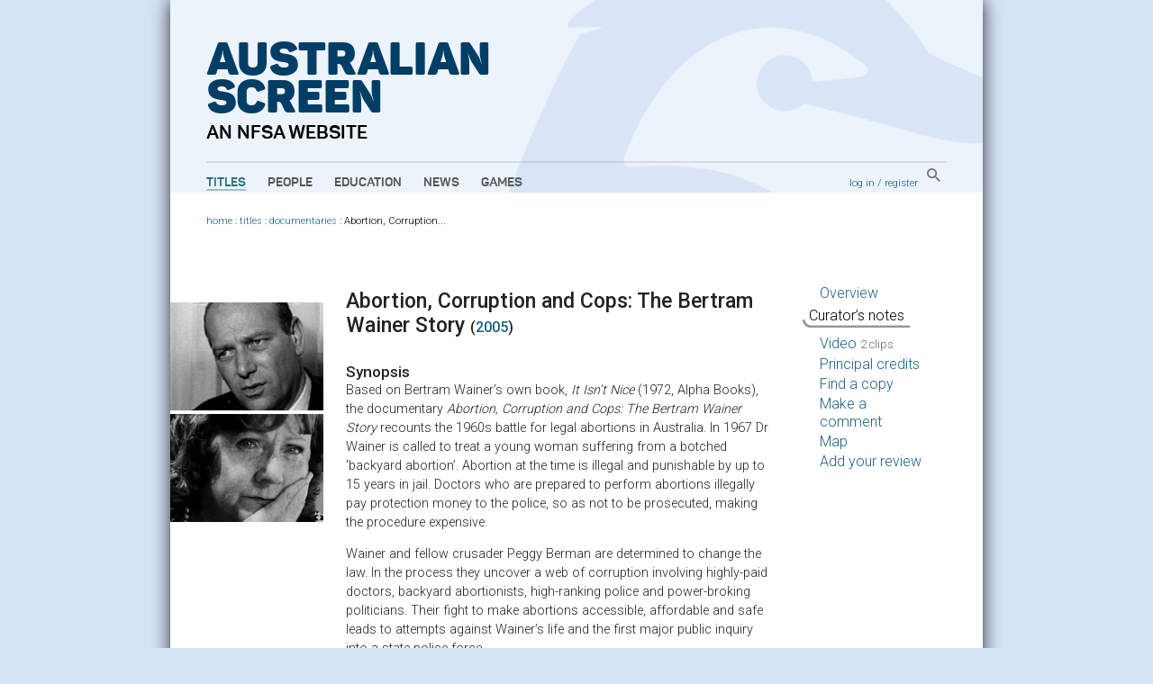

--- FILE ---
content_type: text/html; charset=utf-8
request_url: https://aso.gov.au/titles/documentaries/abortion-corruption-and-cops/notes/
body_size: 5451
content:


<!DOCTYPE html PUBLIC "-//W3C//DTD XHTML+RDFa 1.0//EN" "http://www.w3.org/MarkUp/DTD/xhtml-rdfa-1.dtd">
<html xmlns:fb="http://www.facebook.com/2008/fbml" xmlns:og="http://opengraphprotocol.org/schema/" xmlns="http://www.w3.org/1999/xhtml" xml:lang="en" lang="en" dir="ltr" class="no-js">
<head>
    	<!-- Google Tag Manager -->
        <script>(function(w,d,s,l,i){w[l]=w[l]||[];w[l].push({'gtm.start':
            new Date().getTime(),event:'gtm.js'});var f=d.getElementsByTagName(s)[0],
            j=d.createElement(s),dl=l!='dataLayer'?'&l='+l:'';j.async=true;j.src=
            'https://www.googletagmanager.com/gtm.js?id='+i+dl;f.parentNode.insertBefore(j,f);
            })(window,document,'script','dataLayer','GTM-TD6VWCP');
        </script>
        <!-- End Google Tag Manager -->
		<title>Curator's notes Abortion, Corruption and Cops: The Bertram Wainer Story (2005) on ASO - Australia's audio and visual heritage online </title>
		
	
	<meta name="description"
		  content="Reviewed by - Susan Lambert."/>

		<meta http-equiv="content-type" content="text/html; charset=utf-8" />
		<!-- Developed for the NFSA by ether.com.au and Interaction.net.au using Django -->
		<link rel="start" title="Home page" href="/" />
		<link rel="contents" title="Full list of titles" href="/titles/" />
		<link rel="help" title="General help" href="/about/help/" />
		<link rel="accessibility" title="Accessibility statement" href="/about/accessibility/" />
        <link href="https://fonts.googleapis.com/css?family=Roboto:300,400,500" rel="stylesheet">
		<link rel="stylesheet" type="text/css" media="print" href="/media/chrome/print.css" />
		<link rel="stylesheet" type="text/css" media="screen" href="/media/chrome/skin11.css?v=3" />
        <link rel="icon" type="image/png" href="/media/chrome/AS_Favicon.png">
        <style>
    		
	
	@import url(/media/chrome/jqueryui/aso-theme/jquery-ui-1.7.2.custom.css);

		</style>
<script type="text/javascript">
var $buoop = {}
$buoop.ol = window.onload;
window.onload=function(){
 if ($buoop.ol) $buoop.ol();
 var e = document.createElement("script");
 e.setAttribute("type", "text/javascript");
 e.setAttribute("src", "//browser-update.org/update.js");
 document.body.appendChild(e);
}
</script>

<script type="text/javascript" charset="utf-8" src="//ajax.googleapis.com/ajax/libs/jquery/1.3.2/jquery.min.js"></script>
    <script type="text/javascript" charset="utf-8" src="/media/chrome/jquery.cookie.min.js"></script>


<script type="text/javascript" charset="utf-8" src="/media/chrome/jquery.qtip-1.0.0-rc3.min.js"></script>
<script type="text/javascript" charset="utf-8" src="/media/chrome/modernizr-1.0.min.js"></script>

<script type="text/javascript">
//<![CDATA[
var active_color = '#fff'; // Colour of user provided text
var inactive_color = '#999'; // Colour of default text

$(document).ready(function() {
	//if the site is nested in an Iframe, set main link target to "_top".
	var isInIFrame = (window.location != window.parent.location) ? true : false;
	if(isInIFrame){ //if page is nested in an iframe.
		$('#main-nav a').attr('target', '_top');
	}

		$('a[title]').not($("a[rel^='prettyPhoto']")).qtip({ style: { name: 'light', tip: true, border: { width: 2, radius: 6} }, show: { delay: 1500 }, position: { target: 'mouse', corner: { tooltip: 'rightBottom'} } });
		$('img[title]').qtip({ style: { name: 'light', tip: true, border: { width: 2, radius: 6} }, show: { delay: 100 }, position: { target: 'mouse', corner: { tooltip: 'rightBottom'} } });
		$("input.default-value").css("color", inactive_color);
		var default_values = new Array();
		$("input.default-value").focus(function() {
				if (!default_values[this.id]) {
						default_values[this.id] = this.value;
				}
				if (this.value == default_values[this.id]) {
						this.value = '';
						this.style.color = active_color;
				}
				$(this).blur(function() {
						if (this.value == '') {
								this.style.color = inactive_color;
								this.value = default_values[this.id];
						}
				});
		});


	

	$("#notes-tabs").tabs();

});
//]]>
</script>


	

	<script type="text/javascript" src="//ajax.googleapis.com/ajax/libs/jqueryui/1.7.2/jquery-ui.min.js"></script>





</head>
<body>
<!-- Google Tag Manager (noscript) -->
    <noscript><iframe src="https://www.googletagmanager.com/ns.html?id=GTM-TD6VWCP"
    height="0" width="0" style="display:none;visibility:hidden"></iframe></noscript>
<!-- End Google Tag Manager (noscript) -->
<div id="wrapper">
    <div class="header-wrapper" style="background-image: url('/media/chrome/aso_header_bg.png');">
        <a href="/" title="home page" class="aso-logo-container">
            <h1 class="header-primary-branding">
                Australian<br>
                Screen
            </h1>
            <h2 class="header-secondary-branding">an NFSA website</h2>
        </a>
        <div id="header">
            
                <div id="main-nav">
                    <ul>
                        <li>
                            <a class="main-nav-link active" href="/titles/" title="Explore film and TV titles">Titles</a>
                        </li>
                        <li>
                            <a class="main-nav-link " href="/people/" title="Explore cast and crew">People</a>
                        </li>
                        <li>
                            <a class="main-nav-link " href="/education/" title="Education resources">Education</a>
                        </li>
                        <li>
                            <a class="main-nav-link " href="/news/" title="ASO news, opinion and passing thoughts">News</a>
                        </li>
                        <li>
                            <a class="main-nav-link " href="/games/" title="Have fun with our content">Games</a>
                        </li>
                    </ul>
                </div>
            
            <div id="aux-nav">
                <div id="search-box" class="global-search">
                        <a href="/search/" class="global-search-button">
                            <img src="/media/chrome/search_button.png" alt="search">
                        </a>
                </div>
                <div id="auth">
                    
                        <a href="/accounts/login/?next=/titles/documentaries/abortion-corruption-and-cops/notes/">log in</a> /
                        <a href="/accounts/register/">register</a>
                    
                </div>
            </div>
            <div class="clearer"></div>
        </div>
    </div>
        <div class="outer-content-wrapper">
            <div id="content-wrapper">
                <div id="breadcrumb">
                    

	
                        <a href="/">home</a>
                     : <a href="/titles/">titles</a>
 : <a href="/titles/documentaries/">documentaries</a> : <span class="last-crumb">Abortion, Corruption...</span>

                </div>
                <div id="content" class="titles">
                    
                    

                    
<div id="tab-contents">
		
		<div id="decorative-stills">
				
						
						<img src="/media/titles/abortion/abortion1__jpg_172x124_crop_q85.jpg" alt="" /><br />
					
						<img src="/media/titles/abortion/abortion2__jpg_172x124_crop_q85.jpg" alt="" /><br />
					
				
		</div>		
		
		
		
	

		<div id="notes-tabs">
			<h2>Abortion, Corruption and Cops: The Bertram Wainer Story <span class="year">(<a
					href="/titles/year/2005/"
					title="All titles produced in 2005">2005</a>)</span></h2>

			<h3>Synopsis</h3>
				<p>Based on Bertram Wainer’s own book, <cite>It Isn’t Nice</cite> (1972, Alpha Books), the documentary <cite>Abortion, Corruption and Cops: The Bertram Wainer Story</cite> recounts the 1960s battle for legal abortions in Australia. In 1967 Dr Wainer is called to treat a young woman suffering from a botched 'backyard abortion&#8217;. Abortion at the time is illegal and punishable by up to 15 years in jail. Doctors who are prepared to perform abortions illegally pay protection money to the police, so as not to be prosecuted, making the procedure expensive. </p>

	<p>Wainer and fellow crusader Peggy Berman are determined to change the law. In the process they uncover a web of corruption involving highly-paid doctors, backyard abortionists, high-ranking police and power-broking politicians. Their fight to make abortions accessible, affordable and safe leads to attempts against Wainer’s life and the first major public inquiry into a state police force. </p>

			

			<div class="notes" id="tab-primary">
				
					<h3>Curator&rsquo;s notes</h3>
					<div class="by">
						by
						<a href="/about/curators/#lambert-susan">
							Susan Lambert
						</a>
					</div>

					<div>
					    
                            <div class="byline">
                                <a href="/about/curators/#lambert-susan">
									<img src="/media/people/Susan_Lambert_jpg_72x93_crop_detail_q85.jpg" width="72" height="93" alt="" class="thumb"/>
								</a>
                            </div>
						
							<p>Narrated by Angie Milliken and told through historic footage, interviews and re-creations, <cite>Abortion, Corruption and Cops</cite> is a powerful document of the process of social change. The film has all the ingredients of a classic Hollywood film, as we see a small-town doctor go up against powerful large institutions such as the government and the police. However this isn’t a Hollywood movie but a documentary based on real events that happened in Victoria in the 1960s and 70s, a time of profound change in&nbsp;Australia. </p>

	<p>The power of this film lies in its portrait of Wainer and the women who battled alongside him: his second wife Jo Wainer and Peggy Berman, who herself had worked with an illegal abortionist before going public. These are the courageous whistleblowers who defied the powers of the police and the state government in Victoria at the time. The documentary, through telling their story, reminds us that change comes at a cost: in this case, threats and attempts against Wainer’s&nbsp;life.</p>

	<p>Wainer (1928–87) was already dead when the film was made, and writer-director John Moore used Wainer’s book, <cite>It Isn’t Nice</cite>, to give the film his voice. ’It was partly because there were all these conflicting views of Bert that I decided to let him tell his own story; to make the film from Bert’s point of view’, Moore&nbsp;explains. </p>

	<p>The filmmakers effectively use actors to create scenes described by Wainer when there was no existing archive footage to accompany his words. What historic footage that does exist from the time, especially the interviews with Wainer, is very powerful. Sometimes the re-creations appear a touch too literal but nevertheless are seamlessly integrated with the other elements of the film by editors Ken Sallows and Andrew&nbsp;Scott. </p>

	<p><cite>Abortion, Corruption and Cops</cite> is a powerful story that documents the process of social change against the backdrop of a huge wave of political unrest culminating in the early 1970s with the end of the Vietnam war, the rise of Women’s Liberation and the 1972 election of the Whitlam Labor Government. Australia would never be the same. In Victoria in 2008, legislation to decriminalise abortion up to 24 weeks passed the Lower House 49–32 after a conscience vote. It then proceeded to the Upper House where it was passed without amendment (23 votes to&nbsp;17).</p>

	<p><cite>Abortion, Corruption and Cops: The Bertram Wainer Story</cite> screened on <span class="caps">SBS</span> in&nbsp;2006.</p>
						
					</div>
				
			</div>

			
			<div class="creative-commons">
			</div>
		</div>
	

</div>

<div id="tabs">
		<ul>
				<li><a href="/titles/documentaries/abortion-corruption-and-cops/">Overview</a></li>
				<li class="current">Curator’s notes</li>
				
				<li><a href="/titles/documentaries/abortion-corruption-and-cops/clip1/">Video <span class="count">2 clips</span></a></li>
				
				<li><a href="/titles/documentaries/abortion-corruption-and-cops/credits/">Principal credits</a></li>
				
				<li><a href="/titles/documentaries/abortion-corruption-and-cops/availability/">Find a copy</a></li>


		
				<li><a href="/titles/documentaries/abortion-corruption-and-cops/comments/">Make a comment</a></li>
		

				
				<li><a href="/titles/documentaries/abortion-corruption-and-cops/map/">Map</a></li>
				
				
				
						<li><a href="/titles/documentaries/abortion-corruption-and-cops/reviews/">Add your review</a></li>
				
		</ul>
</div>
<div class="clearer"></div>


                </div>
                
                <div class="clearer"></div>
            </div>
        </div>


		<div id="footer">
		    
				<ul id="title-nav">
						<li><a href="/titles/alpha/A/">All titles</a></li>
						<li><a href="/titles/features/">Features</a></li>
						<li><a href="/titles/documentaries/">Documentaries</a></li>
						<li><a href="/titles/tv/">Television programs</a></li>
						<li><a href="/titles/shorts/">Short films</a></li>
						<li><a href="/titles/ads/">Advertisements</a></li>
						<li><a href="/people/alpha/A/">All people</a></li>
						<li><a href="/people/portraits/">Portraits</a></li>
						<li><a href="/people/interviews/">Interviews</a></li>
				</ul>
				<ul id="about-nav">
						<li><a href="/about/">About ASO</a></li>
						<li><a href="/about/partners/">Partners</a></li>
						<li><a href="/about/curators/">Curators</a></li>
						<li><a href="/about/help/">Help</a></li>
						<li><a href="/about/glossary/">Glossary</a></li>
						<li><a href="/chronology/">Chronology</a></li>
						<li><a href="/about/classification/">Classification</a></li>
						<li><a href="/about/contact/">Contact</a></li>
						<li><a href="/about/credits/">Credits</a></li>
				</ul>
    		

            <div id="partners">
                <a href="/about/partners/">
                    <p class="footer-partners-title">Partners</p>
                    <p class="partners-image-container">
                        <img class="partners-image" src="/media/chrome/footer_partners.png" alt="" usemap="#partnersmap"/>
                    </p>
                </a>
            </div>
            <div id="logo-p">
                <div class="copyright-logo">
                    <a href="http://nfsa.gov.au/">
                        <img class="nfsa-logo-footer" src="/media/chrome/nfsa-logo-orb.png" alt="The National Film and Sound Archive" />
                        <span class="nfsa-logo-footer-text">
                            Australian Screen is part of the National Film and Sound Archive of Australia
                        </span>
                    </a>
                </div>
            </div>
            <div id="copyright-p">
                <p><a href="/about/terms/" title="Copyright information, and terms and conditions of use">&copy; 2026 NFSA</a></p>
            </div>
            <div class="clearer"></div>
        </div>

</div>


<script type="text/javascript">
var gaJsHost = (("https:" == document.location.protocol) ? "https://ssl." : "http://www.");
document.write(unescape("%3Cscript src='" + gaJsHost + "google-analytics.com/ga.js' type='text/javascript'%3E%3C/script%3E"));
</script>
<script type="text/javascript">
try {
var pageTracker = _gat._getTracker("UA-2969427-1");
pageTracker._setDomainName("none");
pageTracker._setAllowLinker(true);
pageTracker._trackPageview("/titles/partner-nfsa/documentaries/abortion-corruption-and-cops/notes/");
} catch(err) {};

</script>

<script src="//static.getclicky.com/js" type="text/javascript"></script>
<script type="text/javascript">clicky.init(139763);</script>
<noscript><p><img alt="Clicky" width="1" height="1" src="https://static.getclicky.com/139763ns.gif" /></p></noscript>



</body>
</html>

